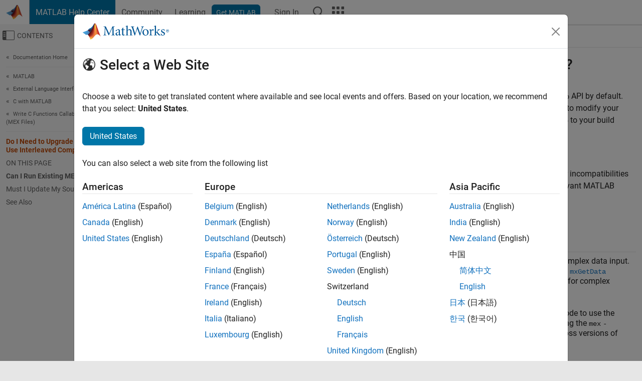

--- FILE ---
content_type: application/x-javascript;charset=utf-8
request_url: https://smetrics.mathworks.com/id?d_visid_ver=5.2.0&d_fieldgroup=A&mcorgid=B1441C8B533095C00A490D4D%40AdobeOrg&mid=57456960209347418986361287729746468785&ts=1766186037404
body_size: -33
content:
{"mid":"57456960209347418986361287729746468785"}